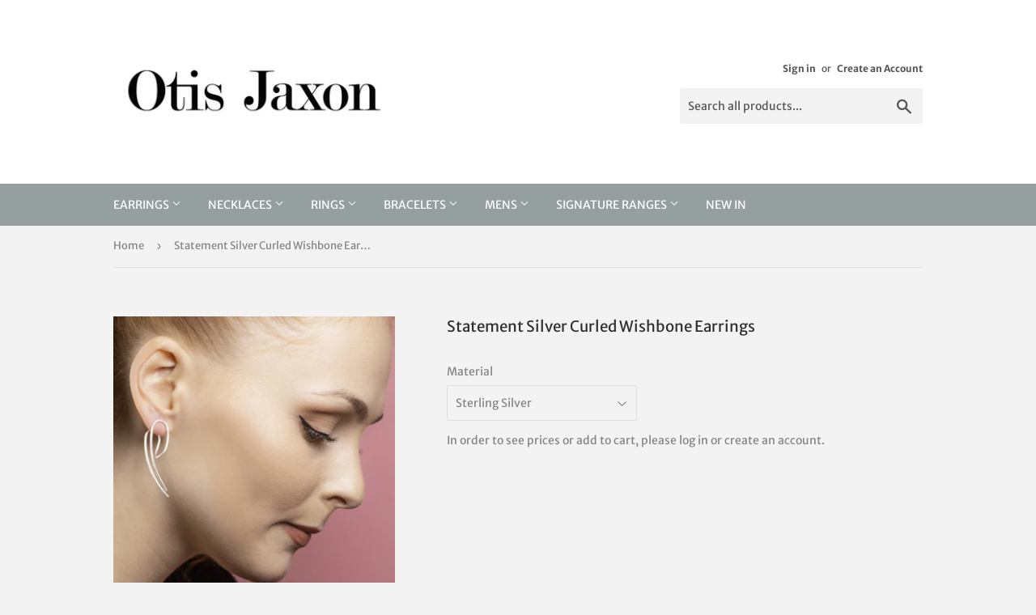

--- FILE ---
content_type: text/html; charset=utf-8
request_url: https://otisjaxontrade.com/products/statement-silver-curled-wishbone-earrings
body_size: 14850
content:
<!doctype html>
<!--[if lt IE 7]><html class="no-js lt-ie9 lt-ie8 lt-ie7" lang="en"> <![endif]-->
<!--[if IE 7]><html class="no-js lt-ie9 lt-ie8" lang="en"> <![endif]-->
<!--[if IE 8]><html class="no-js lt-ie9" lang="en"> <![endif]-->
<!--[if IE 9 ]><html class="ie9 no-js"> <![endif]-->
<!--[if (gt IE 9)|!(IE)]><!--> <html class="no-touch no-js"> <!--<![endif]-->
<head>
  <script>(function(H){H.className=H.className.replace(/\bno-js\b/,'js')})(document.documentElement)</script>
  <!-- Basic page needs ================================================== -->
  <meta charset="utf-8">
  <meta http-equiv="X-UA-Compatible" content="IE=edge,chrome=1">

  

  <!-- Title and description ================================================== -->
  <title>
  Statement Silver Curled Wishbone Earrings &ndash; Otis Jaxon Trade 
  </title>

  
    <meta name="description" content="Ingenious earrings with a literal twist, these sterling silver overlapping spiked studs hug the earlobe as they wind around the ear! To insert these earrings, simply thread the longest ear wire through your piercing until the overlapping design sits flush against the lobe! made from: Made from Sterling Silver and 18k Y">
  

  <!-- Product meta ================================================== -->
  <!-- /snippets/social-meta-tags.liquid -->




<meta property="og:site_name" content="Otis Jaxon Trade ">
<meta property="og:url" content="https://otisjaxontrade.com/products/statement-silver-curled-wishbone-earrings">
<meta property="og:title" content="Statement Silver Curled Wishbone Earrings">
<meta property="og:type" content="product">
<meta property="og:description" content="Ingenious earrings with a literal twist, these sterling silver overlapping spiked studs hug the earlobe as they wind around the ear! To insert these earrings, simply thread the longest ear wire through your piercing until the overlapping design sits flush against the lobe! made from: Made from Sterling Silver and 18k Y">

  <meta property="og:price:amount" content="20.75">
  <meta property="og:price:currency" content="GBP">

<meta property="og:image" content="http://otisjaxontrade.com/cdn/shop/products/original_statement-silver-curled-wishbone-earrings_1200x1200.jpg?v=1567599307"><meta property="og:image" content="http://otisjaxontrade.com/cdn/shop/products/original_statement-silver-curled-wishbone-earrings_1_1200x1200.jpg?v=1567599308"><meta property="og:image" content="http://otisjaxontrade.com/cdn/shop/products/original_statement-silver-curled-wishbone-earrings_2_1200x1200.jpg?v=1567599309">
<meta property="og:image:secure_url" content="https://otisjaxontrade.com/cdn/shop/products/original_statement-silver-curled-wishbone-earrings_1200x1200.jpg?v=1567599307"><meta property="og:image:secure_url" content="https://otisjaxontrade.com/cdn/shop/products/original_statement-silver-curled-wishbone-earrings_1_1200x1200.jpg?v=1567599308"><meta property="og:image:secure_url" content="https://otisjaxontrade.com/cdn/shop/products/original_statement-silver-curled-wishbone-earrings_2_1200x1200.jpg?v=1567599309">


<meta name="twitter:card" content="summary_large_image">
<meta name="twitter:title" content="Statement Silver Curled Wishbone Earrings">
<meta name="twitter:description" content="Ingenious earrings with a literal twist, these sterling silver overlapping spiked studs hug the earlobe as they wind around the ear! To insert these earrings, simply thread the longest ear wire through your piercing until the overlapping design sits flush against the lobe! made from: Made from Sterling Silver and 18k Y">


  <!-- Helpers ================================================== -->
  <link rel="canonical" href="https://otisjaxontrade.com/products/statement-silver-curled-wishbone-earrings">
  <meta name="viewport" content="width=device-width,initial-scale=1">

  <!-- CSS ================================================== -->
  <link href="//otisjaxontrade.com/cdn/shop/t/2/assets/theme.scss.css?v=60746165129028417131765188073" rel="stylesheet" type="text/css" media="all" />

  <!-- Header hook for plugins ================================================== -->
  <script>window.performance && window.performance.mark && window.performance.mark('shopify.content_for_header.start');</script><meta id="shopify-digital-wallet" name="shopify-digital-wallet" content="/1312424008/digital_wallets/dialog">
<link rel="alternate" type="application/json+oembed" href="https://otisjaxontrade.com/products/statement-silver-curled-wishbone-earrings.oembed">
<script async="async" src="/checkouts/internal/preloads.js?locale=en-GB"></script>
<script id="shopify-features" type="application/json">{"accessToken":"d77536f5b78decc7b38b9f1577b531e2","betas":["rich-media-storefront-analytics"],"domain":"otisjaxontrade.com","predictiveSearch":true,"shopId":1312424008,"locale":"en"}</script>
<script>var Shopify = Shopify || {};
Shopify.shop = "otis-jaxon-jewellery-trade.myshopify.com";
Shopify.locale = "en";
Shopify.currency = {"active":"GBP","rate":"1.0"};
Shopify.country = "GB";
Shopify.theme = {"name":"Supply","id":32522993736,"schema_name":"Supply","schema_version":"6.0.1","theme_store_id":679,"role":"main"};
Shopify.theme.handle = "null";
Shopify.theme.style = {"id":null,"handle":null};
Shopify.cdnHost = "otisjaxontrade.com/cdn";
Shopify.routes = Shopify.routes || {};
Shopify.routes.root = "/";</script>
<script type="module">!function(o){(o.Shopify=o.Shopify||{}).modules=!0}(window);</script>
<script>!function(o){function n(){var o=[];function n(){o.push(Array.prototype.slice.apply(arguments))}return n.q=o,n}var t=o.Shopify=o.Shopify||{};t.loadFeatures=n(),t.autoloadFeatures=n()}(window);</script>
<script id="shop-js-analytics" type="application/json">{"pageType":"product"}</script>
<script defer="defer" async type="module" src="//otisjaxontrade.com/cdn/shopifycloud/shop-js/modules/v2/client.init-shop-cart-sync_BApSsMSl.en.esm.js"></script>
<script defer="defer" async type="module" src="//otisjaxontrade.com/cdn/shopifycloud/shop-js/modules/v2/chunk.common_CBoos6YZ.esm.js"></script>
<script type="module">
  await import("//otisjaxontrade.com/cdn/shopifycloud/shop-js/modules/v2/client.init-shop-cart-sync_BApSsMSl.en.esm.js");
await import("//otisjaxontrade.com/cdn/shopifycloud/shop-js/modules/v2/chunk.common_CBoos6YZ.esm.js");

  window.Shopify.SignInWithShop?.initShopCartSync?.({"fedCMEnabled":true,"windoidEnabled":true});

</script>
<script id="__st">var __st={"a":1312424008,"offset":0,"reqid":"1af035b3-7a94-4127-af35-f0ec59658851-1768909107","pageurl":"otisjaxontrade.com\/products\/statement-silver-curled-wishbone-earrings","u":"490bbf52c45b","p":"product","rtyp":"product","rid":4035265921096};</script>
<script>window.ShopifyPaypalV4VisibilityTracking = true;</script>
<script id="captcha-bootstrap">!function(){'use strict';const t='contact',e='account',n='new_comment',o=[[t,t],['blogs',n],['comments',n],[t,'customer']],c=[[e,'customer_login'],[e,'guest_login'],[e,'recover_customer_password'],[e,'create_customer']],r=t=>t.map((([t,e])=>`form[action*='/${t}']:not([data-nocaptcha='true']) input[name='form_type'][value='${e}']`)).join(','),a=t=>()=>t?[...document.querySelectorAll(t)].map((t=>t.form)):[];function s(){const t=[...o],e=r(t);return a(e)}const i='password',u='form_key',d=['recaptcha-v3-token','g-recaptcha-response','h-captcha-response',i],f=()=>{try{return window.sessionStorage}catch{return}},m='__shopify_v',_=t=>t.elements[u];function p(t,e,n=!1){try{const o=window.sessionStorage,c=JSON.parse(o.getItem(e)),{data:r}=function(t){const{data:e,action:n}=t;return t[m]||n?{data:e,action:n}:{data:t,action:n}}(c);for(const[e,n]of Object.entries(r))t.elements[e]&&(t.elements[e].value=n);n&&o.removeItem(e)}catch(o){console.error('form repopulation failed',{error:o})}}const l='form_type',E='cptcha';function T(t){t.dataset[E]=!0}const w=window,h=w.document,L='Shopify',v='ce_forms',y='captcha';let A=!1;((t,e)=>{const n=(g='f06e6c50-85a8-45c8-87d0-21a2b65856fe',I='https://cdn.shopify.com/shopifycloud/storefront-forms-hcaptcha/ce_storefront_forms_captcha_hcaptcha.v1.5.2.iife.js',D={infoText:'Protected by hCaptcha',privacyText:'Privacy',termsText:'Terms'},(t,e,n)=>{const o=w[L][v],c=o.bindForm;if(c)return c(t,g,e,D).then(n);var r;o.q.push([[t,g,e,D],n]),r=I,A||(h.body.append(Object.assign(h.createElement('script'),{id:'captcha-provider',async:!0,src:r})),A=!0)});var g,I,D;w[L]=w[L]||{},w[L][v]=w[L][v]||{},w[L][v].q=[],w[L][y]=w[L][y]||{},w[L][y].protect=function(t,e){n(t,void 0,e),T(t)},Object.freeze(w[L][y]),function(t,e,n,w,h,L){const[v,y,A,g]=function(t,e,n){const i=e?o:[],u=t?c:[],d=[...i,...u],f=r(d),m=r(i),_=r(d.filter((([t,e])=>n.includes(e))));return[a(f),a(m),a(_),s()]}(w,h,L),I=t=>{const e=t.target;return e instanceof HTMLFormElement?e:e&&e.form},D=t=>v().includes(t);t.addEventListener('submit',(t=>{const e=I(t);if(!e)return;const n=D(e)&&!e.dataset.hcaptchaBound&&!e.dataset.recaptchaBound,o=_(e),c=g().includes(e)&&(!o||!o.value);(n||c)&&t.preventDefault(),c&&!n&&(function(t){try{if(!f())return;!function(t){const e=f();if(!e)return;const n=_(t);if(!n)return;const o=n.value;o&&e.removeItem(o)}(t);const e=Array.from(Array(32),(()=>Math.random().toString(36)[2])).join('');!function(t,e){_(t)||t.append(Object.assign(document.createElement('input'),{type:'hidden',name:u})),t.elements[u].value=e}(t,e),function(t,e){const n=f();if(!n)return;const o=[...t.querySelectorAll(`input[type='${i}']`)].map((({name:t})=>t)),c=[...d,...o],r={};for(const[a,s]of new FormData(t).entries())c.includes(a)||(r[a]=s);n.setItem(e,JSON.stringify({[m]:1,action:t.action,data:r}))}(t,e)}catch(e){console.error('failed to persist form',e)}}(e),e.submit())}));const S=(t,e)=>{t&&!t.dataset[E]&&(n(t,e.some((e=>e===t))),T(t))};for(const o of['focusin','change'])t.addEventListener(o,(t=>{const e=I(t);D(e)&&S(e,y())}));const B=e.get('form_key'),M=e.get(l),P=B&&M;t.addEventListener('DOMContentLoaded',(()=>{const t=y();if(P)for(const e of t)e.elements[l].value===M&&p(e,B);[...new Set([...A(),...v().filter((t=>'true'===t.dataset.shopifyCaptcha))])].forEach((e=>S(e,t)))}))}(h,new URLSearchParams(w.location.search),n,t,e,['guest_login'])})(!0,!0)}();</script>
<script integrity="sha256-4kQ18oKyAcykRKYeNunJcIwy7WH5gtpwJnB7kiuLZ1E=" data-source-attribution="shopify.loadfeatures" defer="defer" src="//otisjaxontrade.com/cdn/shopifycloud/storefront/assets/storefront/load_feature-a0a9edcb.js" crossorigin="anonymous"></script>
<script data-source-attribution="shopify.dynamic_checkout.dynamic.init">var Shopify=Shopify||{};Shopify.PaymentButton=Shopify.PaymentButton||{isStorefrontPortableWallets:!0,init:function(){window.Shopify.PaymentButton.init=function(){};var t=document.createElement("script");t.src="https://otisjaxontrade.com/cdn/shopifycloud/portable-wallets/latest/portable-wallets.en.js",t.type="module",document.head.appendChild(t)}};
</script>
<script data-source-attribution="shopify.dynamic_checkout.buyer_consent">
  function portableWalletsHideBuyerConsent(e){var t=document.getElementById("shopify-buyer-consent"),n=document.getElementById("shopify-subscription-policy-button");t&&n&&(t.classList.add("hidden"),t.setAttribute("aria-hidden","true"),n.removeEventListener("click",e))}function portableWalletsShowBuyerConsent(e){var t=document.getElementById("shopify-buyer-consent"),n=document.getElementById("shopify-subscription-policy-button");t&&n&&(t.classList.remove("hidden"),t.removeAttribute("aria-hidden"),n.addEventListener("click",e))}window.Shopify?.PaymentButton&&(window.Shopify.PaymentButton.hideBuyerConsent=portableWalletsHideBuyerConsent,window.Shopify.PaymentButton.showBuyerConsent=portableWalletsShowBuyerConsent);
</script>
<script data-source-attribution="shopify.dynamic_checkout.cart.bootstrap">document.addEventListener("DOMContentLoaded",(function(){function t(){return document.querySelector("shopify-accelerated-checkout-cart, shopify-accelerated-checkout")}if(t())Shopify.PaymentButton.init();else{new MutationObserver((function(e,n){t()&&(Shopify.PaymentButton.init(),n.disconnect())})).observe(document.body,{childList:!0,subtree:!0})}}));
</script>

<script>window.performance && window.performance.mark && window.performance.mark('shopify.content_for_header.end');</script>

  

<!--[if lt IE 9]>
<script src="//cdnjs.cloudflare.com/ajax/libs/html5shiv/3.7.2/html5shiv.min.js" type="text/javascript"></script>
<![endif]-->
<!--[if (lte IE 9) ]><script src="//otisjaxontrade.com/cdn/shop/t/2/assets/match-media.min.js?v=134" type="text/javascript"></script><![endif]-->


  
  

  <script src="//otisjaxontrade.com/cdn/shop/t/2/assets/jquery-2.2.3.min.js?v=58211863146907186831532530097" type="text/javascript"></script>

  <!--[if (gt IE 9)|!(IE)]><!--><script src="//otisjaxontrade.com/cdn/shop/t/2/assets/lazysizes.min.js?v=8147953233334221341532530097" async="async"></script><!--<![endif]-->
  <!--[if lte IE 9]><script src="//otisjaxontrade.com/cdn/shop/t/2/assets/lazysizes.min.js?v=8147953233334221341532530097"></script><![endif]-->

  <!--[if (gt IE 9)|!(IE)]><!--><script src="//otisjaxontrade.com/cdn/shop/t/2/assets/vendor.js?v=139556961657742901381532530098" defer="defer"></script><!--<![endif]-->
  <!--[if lte IE 9]><script src="//otisjaxontrade.com/cdn/shop/t/2/assets/vendor.js?v=139556961657742901381532530098"></script><![endif]-->

  <!--[if (gt IE 9)|!(IE)]><!--><script src="//otisjaxontrade.com/cdn/shop/t/2/assets/theme.js?v=44978732929227116001532530103" defer="defer"></script><!--<![endif]-->
  <!--[if lte IE 9]><script src="//otisjaxontrade.com/cdn/shop/t/2/assets/theme.js?v=44978732929227116001532530103"></script><![endif]-->


<link href="https://monorail-edge.shopifysvc.com" rel="dns-prefetch">
<script>(function(){if ("sendBeacon" in navigator && "performance" in window) {try {var session_token_from_headers = performance.getEntriesByType('navigation')[0].serverTiming.find(x => x.name == '_s').description;} catch {var session_token_from_headers = undefined;}var session_cookie_matches = document.cookie.match(/_shopify_s=([^;]*)/);var session_token_from_cookie = session_cookie_matches && session_cookie_matches.length === 2 ? session_cookie_matches[1] : "";var session_token = session_token_from_headers || session_token_from_cookie || "";function handle_abandonment_event(e) {var entries = performance.getEntries().filter(function(entry) {return /monorail-edge.shopifysvc.com/.test(entry.name);});if (!window.abandonment_tracked && entries.length === 0) {window.abandonment_tracked = true;var currentMs = Date.now();var navigation_start = performance.timing.navigationStart;var payload = {shop_id: 1312424008,url: window.location.href,navigation_start,duration: currentMs - navigation_start,session_token,page_type: "product"};window.navigator.sendBeacon("https://monorail-edge.shopifysvc.com/v1/produce", JSON.stringify({schema_id: "online_store_buyer_site_abandonment/1.1",payload: payload,metadata: {event_created_at_ms: currentMs,event_sent_at_ms: currentMs}}));}}window.addEventListener('pagehide', handle_abandonment_event);}}());</script>
<script id="web-pixels-manager-setup">(function e(e,d,r,n,o){if(void 0===o&&(o={}),!Boolean(null===(a=null===(i=window.Shopify)||void 0===i?void 0:i.analytics)||void 0===a?void 0:a.replayQueue)){var i,a;window.Shopify=window.Shopify||{};var t=window.Shopify;t.analytics=t.analytics||{};var s=t.analytics;s.replayQueue=[],s.publish=function(e,d,r){return s.replayQueue.push([e,d,r]),!0};try{self.performance.mark("wpm:start")}catch(e){}var l=function(){var e={modern:/Edge?\/(1{2}[4-9]|1[2-9]\d|[2-9]\d{2}|\d{4,})\.\d+(\.\d+|)|Firefox\/(1{2}[4-9]|1[2-9]\d|[2-9]\d{2}|\d{4,})\.\d+(\.\d+|)|Chrom(ium|e)\/(9{2}|\d{3,})\.\d+(\.\d+|)|(Maci|X1{2}).+ Version\/(15\.\d+|(1[6-9]|[2-9]\d|\d{3,})\.\d+)([,.]\d+|)( \(\w+\)|)( Mobile\/\w+|) Safari\/|Chrome.+OPR\/(9{2}|\d{3,})\.\d+\.\d+|(CPU[ +]OS|iPhone[ +]OS|CPU[ +]iPhone|CPU IPhone OS|CPU iPad OS)[ +]+(15[._]\d+|(1[6-9]|[2-9]\d|\d{3,})[._]\d+)([._]\d+|)|Android:?[ /-](13[3-9]|1[4-9]\d|[2-9]\d{2}|\d{4,})(\.\d+|)(\.\d+|)|Android.+Firefox\/(13[5-9]|1[4-9]\d|[2-9]\d{2}|\d{4,})\.\d+(\.\d+|)|Android.+Chrom(ium|e)\/(13[3-9]|1[4-9]\d|[2-9]\d{2}|\d{4,})\.\d+(\.\d+|)|SamsungBrowser\/([2-9]\d|\d{3,})\.\d+/,legacy:/Edge?\/(1[6-9]|[2-9]\d|\d{3,})\.\d+(\.\d+|)|Firefox\/(5[4-9]|[6-9]\d|\d{3,})\.\d+(\.\d+|)|Chrom(ium|e)\/(5[1-9]|[6-9]\d|\d{3,})\.\d+(\.\d+|)([\d.]+$|.*Safari\/(?![\d.]+ Edge\/[\d.]+$))|(Maci|X1{2}).+ Version\/(10\.\d+|(1[1-9]|[2-9]\d|\d{3,})\.\d+)([,.]\d+|)( \(\w+\)|)( Mobile\/\w+|) Safari\/|Chrome.+OPR\/(3[89]|[4-9]\d|\d{3,})\.\d+\.\d+|(CPU[ +]OS|iPhone[ +]OS|CPU[ +]iPhone|CPU IPhone OS|CPU iPad OS)[ +]+(10[._]\d+|(1[1-9]|[2-9]\d|\d{3,})[._]\d+)([._]\d+|)|Android:?[ /-](13[3-9]|1[4-9]\d|[2-9]\d{2}|\d{4,})(\.\d+|)(\.\d+|)|Mobile Safari.+OPR\/([89]\d|\d{3,})\.\d+\.\d+|Android.+Firefox\/(13[5-9]|1[4-9]\d|[2-9]\d{2}|\d{4,})\.\d+(\.\d+|)|Android.+Chrom(ium|e)\/(13[3-9]|1[4-9]\d|[2-9]\d{2}|\d{4,})\.\d+(\.\d+|)|Android.+(UC? ?Browser|UCWEB|U3)[ /]?(15\.([5-9]|\d{2,})|(1[6-9]|[2-9]\d|\d{3,})\.\d+)\.\d+|SamsungBrowser\/(5\.\d+|([6-9]|\d{2,})\.\d+)|Android.+MQ{2}Browser\/(14(\.(9|\d{2,})|)|(1[5-9]|[2-9]\d|\d{3,})(\.\d+|))(\.\d+|)|K[Aa][Ii]OS\/(3\.\d+|([4-9]|\d{2,})\.\d+)(\.\d+|)/},d=e.modern,r=e.legacy,n=navigator.userAgent;return n.match(d)?"modern":n.match(r)?"legacy":"unknown"}(),u="modern"===l?"modern":"legacy",c=(null!=n?n:{modern:"",legacy:""})[u],f=function(e){return[e.baseUrl,"/wpm","/b",e.hashVersion,"modern"===e.buildTarget?"m":"l",".js"].join("")}({baseUrl:d,hashVersion:r,buildTarget:u}),m=function(e){var d=e.version,r=e.bundleTarget,n=e.surface,o=e.pageUrl,i=e.monorailEndpoint;return{emit:function(e){var a=e.status,t=e.errorMsg,s=(new Date).getTime(),l=JSON.stringify({metadata:{event_sent_at_ms:s},events:[{schema_id:"web_pixels_manager_load/3.1",payload:{version:d,bundle_target:r,page_url:o,status:a,surface:n,error_msg:t},metadata:{event_created_at_ms:s}}]});if(!i)return console&&console.warn&&console.warn("[Web Pixels Manager] No Monorail endpoint provided, skipping logging."),!1;try{return self.navigator.sendBeacon.bind(self.navigator)(i,l)}catch(e){}var u=new XMLHttpRequest;try{return u.open("POST",i,!0),u.setRequestHeader("Content-Type","text/plain"),u.send(l),!0}catch(e){return console&&console.warn&&console.warn("[Web Pixels Manager] Got an unhandled error while logging to Monorail."),!1}}}}({version:r,bundleTarget:l,surface:e.surface,pageUrl:self.location.href,monorailEndpoint:e.monorailEndpoint});try{o.browserTarget=l,function(e){var d=e.src,r=e.async,n=void 0===r||r,o=e.onload,i=e.onerror,a=e.sri,t=e.scriptDataAttributes,s=void 0===t?{}:t,l=document.createElement("script"),u=document.querySelector("head"),c=document.querySelector("body");if(l.async=n,l.src=d,a&&(l.integrity=a,l.crossOrigin="anonymous"),s)for(var f in s)if(Object.prototype.hasOwnProperty.call(s,f))try{l.dataset[f]=s[f]}catch(e){}if(o&&l.addEventListener("load",o),i&&l.addEventListener("error",i),u)u.appendChild(l);else{if(!c)throw new Error("Did not find a head or body element to append the script");c.appendChild(l)}}({src:f,async:!0,onload:function(){if(!function(){var e,d;return Boolean(null===(d=null===(e=window.Shopify)||void 0===e?void 0:e.analytics)||void 0===d?void 0:d.initialized)}()){var d=window.webPixelsManager.init(e)||void 0;if(d){var r=window.Shopify.analytics;r.replayQueue.forEach((function(e){var r=e[0],n=e[1],o=e[2];d.publishCustomEvent(r,n,o)})),r.replayQueue=[],r.publish=d.publishCustomEvent,r.visitor=d.visitor,r.initialized=!0}}},onerror:function(){return m.emit({status:"failed",errorMsg:"".concat(f," has failed to load")})},sri:function(e){var d=/^sha384-[A-Za-z0-9+/=]+$/;return"string"==typeof e&&d.test(e)}(c)?c:"",scriptDataAttributes:o}),m.emit({status:"loading"})}catch(e){m.emit({status:"failed",errorMsg:(null==e?void 0:e.message)||"Unknown error"})}}})({shopId: 1312424008,storefrontBaseUrl: "https://otisjaxontrade.com",extensionsBaseUrl: "https://extensions.shopifycdn.com/cdn/shopifycloud/web-pixels-manager",monorailEndpoint: "https://monorail-edge.shopifysvc.com/unstable/produce_batch",surface: "storefront-renderer",enabledBetaFlags: ["2dca8a86"],webPixelsConfigList: [{"id":"shopify-app-pixel","configuration":"{}","eventPayloadVersion":"v1","runtimeContext":"STRICT","scriptVersion":"0450","apiClientId":"shopify-pixel","type":"APP","privacyPurposes":["ANALYTICS","MARKETING"]},{"id":"shopify-custom-pixel","eventPayloadVersion":"v1","runtimeContext":"LAX","scriptVersion":"0450","apiClientId":"shopify-pixel","type":"CUSTOM","privacyPurposes":["ANALYTICS","MARKETING"]}],isMerchantRequest: false,initData: {"shop":{"name":"Otis Jaxon Trade ","paymentSettings":{"currencyCode":"GBP"},"myshopifyDomain":"otis-jaxon-jewellery-trade.myshopify.com","countryCode":"GB","storefrontUrl":"https:\/\/otisjaxontrade.com"},"customer":null,"cart":null,"checkout":null,"productVariants":[{"price":{"amount":20.75,"currencyCode":"GBP"},"product":{"title":"Statement Silver Curled Wishbone Earrings","vendor":"Otis Jaxon Trade","id":"4035265921096","untranslatedTitle":"Statement Silver Curled Wishbone Earrings","url":"\/products\/statement-silver-curled-wishbone-earrings","type":"Earrings"},"id":"40016663904412","image":{"src":"\/\/otisjaxontrade.com\/cdn\/shop\/products\/original_statement-silver-curled-wishbone-earrings.jpg?v=1567599307"},"sku":"EP DBL SIDED LG #11","title":"Sterling Silver","untranslatedTitle":"Sterling Silver"},{"price":{"amount":26.75,"currencyCode":"GBP"},"product":{"title":"Statement Silver Curled Wishbone Earrings","vendor":"Otis Jaxon Trade","id":"4035265921096","untranslatedTitle":"Statement Silver Curled Wishbone Earrings","url":"\/products\/statement-silver-curled-wishbone-earrings","type":"Earrings"},"id":"40016663937180","image":{"src":"\/\/otisjaxontrade.com\/cdn\/shop\/products\/original_statement-silver-curled-wishbone-earrings.jpg?v=1567599307"},"sku":"GEP DBL SIDED LG #11","title":"18K Yellow Gold","untranslatedTitle":"18K Yellow Gold"},{"price":{"amount":26.75,"currencyCode":"GBP"},"product":{"title":"Statement Silver Curled Wishbone Earrings","vendor":"Otis Jaxon Trade","id":"4035265921096","untranslatedTitle":"Statement Silver Curled Wishbone Earrings","url":"\/products\/statement-silver-curled-wishbone-earrings","type":"Earrings"},"id":"40016663969948","image":{"src":"\/\/otisjaxontrade.com\/cdn\/shop\/products\/original_statement-silver-curled-wishbone-earrings.jpg?v=1567599307"},"sku":"REP DBL SIDED LG #11","title":"Rose Gold","untranslatedTitle":"Rose Gold"}],"purchasingCompany":null},},"https://otisjaxontrade.com/cdn","fcfee988w5aeb613cpc8e4bc33m6693e112",{"modern":"","legacy":""},{"shopId":"1312424008","storefrontBaseUrl":"https:\/\/otisjaxontrade.com","extensionBaseUrl":"https:\/\/extensions.shopifycdn.com\/cdn\/shopifycloud\/web-pixels-manager","surface":"storefront-renderer","enabledBetaFlags":"[\"2dca8a86\"]","isMerchantRequest":"false","hashVersion":"fcfee988w5aeb613cpc8e4bc33m6693e112","publish":"custom","events":"[[\"page_viewed\",{}],[\"product_viewed\",{\"productVariant\":{\"price\":{\"amount\":20.75,\"currencyCode\":\"GBP\"},\"product\":{\"title\":\"Statement Silver Curled Wishbone Earrings\",\"vendor\":\"Otis Jaxon Trade\",\"id\":\"4035265921096\",\"untranslatedTitle\":\"Statement Silver Curled Wishbone Earrings\",\"url\":\"\/products\/statement-silver-curled-wishbone-earrings\",\"type\":\"Earrings\"},\"id\":\"40016663904412\",\"image\":{\"src\":\"\/\/otisjaxontrade.com\/cdn\/shop\/products\/original_statement-silver-curled-wishbone-earrings.jpg?v=1567599307\"},\"sku\":\"EP DBL SIDED LG #11\",\"title\":\"Sterling Silver\",\"untranslatedTitle\":\"Sterling Silver\"}}]]"});</script><script>
  window.ShopifyAnalytics = window.ShopifyAnalytics || {};
  window.ShopifyAnalytics.meta = window.ShopifyAnalytics.meta || {};
  window.ShopifyAnalytics.meta.currency = 'GBP';
  var meta = {"product":{"id":4035265921096,"gid":"gid:\/\/shopify\/Product\/4035265921096","vendor":"Otis Jaxon Trade","type":"Earrings","handle":"statement-silver-curled-wishbone-earrings","variants":[{"id":40016663904412,"price":2075,"name":"Statement Silver Curled Wishbone Earrings - Sterling Silver","public_title":"Sterling Silver","sku":"EP DBL SIDED LG #11"},{"id":40016663937180,"price":2675,"name":"Statement Silver Curled Wishbone Earrings - 18K Yellow Gold","public_title":"18K Yellow Gold","sku":"GEP DBL SIDED LG #11"},{"id":40016663969948,"price":2675,"name":"Statement Silver Curled Wishbone Earrings - Rose Gold","public_title":"Rose Gold","sku":"REP DBL SIDED LG #11"}],"remote":false},"page":{"pageType":"product","resourceType":"product","resourceId":4035265921096,"requestId":"1af035b3-7a94-4127-af35-f0ec59658851-1768909107"}};
  for (var attr in meta) {
    window.ShopifyAnalytics.meta[attr] = meta[attr];
  }
</script>
<script class="analytics">
  (function () {
    var customDocumentWrite = function(content) {
      var jquery = null;

      if (window.jQuery) {
        jquery = window.jQuery;
      } else if (window.Checkout && window.Checkout.$) {
        jquery = window.Checkout.$;
      }

      if (jquery) {
        jquery('body').append(content);
      }
    };

    var hasLoggedConversion = function(token) {
      if (token) {
        return document.cookie.indexOf('loggedConversion=' + token) !== -1;
      }
      return false;
    }

    var setCookieIfConversion = function(token) {
      if (token) {
        var twoMonthsFromNow = new Date(Date.now());
        twoMonthsFromNow.setMonth(twoMonthsFromNow.getMonth() + 2);

        document.cookie = 'loggedConversion=' + token + '; expires=' + twoMonthsFromNow;
      }
    }

    var trekkie = window.ShopifyAnalytics.lib = window.trekkie = window.trekkie || [];
    if (trekkie.integrations) {
      return;
    }
    trekkie.methods = [
      'identify',
      'page',
      'ready',
      'track',
      'trackForm',
      'trackLink'
    ];
    trekkie.factory = function(method) {
      return function() {
        var args = Array.prototype.slice.call(arguments);
        args.unshift(method);
        trekkie.push(args);
        return trekkie;
      };
    };
    for (var i = 0; i < trekkie.methods.length; i++) {
      var key = trekkie.methods[i];
      trekkie[key] = trekkie.factory(key);
    }
    trekkie.load = function(config) {
      trekkie.config = config || {};
      trekkie.config.initialDocumentCookie = document.cookie;
      var first = document.getElementsByTagName('script')[0];
      var script = document.createElement('script');
      script.type = 'text/javascript';
      script.onerror = function(e) {
        var scriptFallback = document.createElement('script');
        scriptFallback.type = 'text/javascript';
        scriptFallback.onerror = function(error) {
                var Monorail = {
      produce: function produce(monorailDomain, schemaId, payload) {
        var currentMs = new Date().getTime();
        var event = {
          schema_id: schemaId,
          payload: payload,
          metadata: {
            event_created_at_ms: currentMs,
            event_sent_at_ms: currentMs
          }
        };
        return Monorail.sendRequest("https://" + monorailDomain + "/v1/produce", JSON.stringify(event));
      },
      sendRequest: function sendRequest(endpointUrl, payload) {
        // Try the sendBeacon API
        if (window && window.navigator && typeof window.navigator.sendBeacon === 'function' && typeof window.Blob === 'function' && !Monorail.isIos12()) {
          var blobData = new window.Blob([payload], {
            type: 'text/plain'
          });

          if (window.navigator.sendBeacon(endpointUrl, blobData)) {
            return true;
          } // sendBeacon was not successful

        } // XHR beacon

        var xhr = new XMLHttpRequest();

        try {
          xhr.open('POST', endpointUrl);
          xhr.setRequestHeader('Content-Type', 'text/plain');
          xhr.send(payload);
        } catch (e) {
          console.log(e);
        }

        return false;
      },
      isIos12: function isIos12() {
        return window.navigator.userAgent.lastIndexOf('iPhone; CPU iPhone OS 12_') !== -1 || window.navigator.userAgent.lastIndexOf('iPad; CPU OS 12_') !== -1;
      }
    };
    Monorail.produce('monorail-edge.shopifysvc.com',
      'trekkie_storefront_load_errors/1.1',
      {shop_id: 1312424008,
      theme_id: 32522993736,
      app_name: "storefront",
      context_url: window.location.href,
      source_url: "//otisjaxontrade.com/cdn/s/trekkie.storefront.cd680fe47e6c39ca5d5df5f0a32d569bc48c0f27.min.js"});

        };
        scriptFallback.async = true;
        scriptFallback.src = '//otisjaxontrade.com/cdn/s/trekkie.storefront.cd680fe47e6c39ca5d5df5f0a32d569bc48c0f27.min.js';
        first.parentNode.insertBefore(scriptFallback, first);
      };
      script.async = true;
      script.src = '//otisjaxontrade.com/cdn/s/trekkie.storefront.cd680fe47e6c39ca5d5df5f0a32d569bc48c0f27.min.js';
      first.parentNode.insertBefore(script, first);
    };
    trekkie.load(
      {"Trekkie":{"appName":"storefront","development":false,"defaultAttributes":{"shopId":1312424008,"isMerchantRequest":null,"themeId":32522993736,"themeCityHash":"8995962436367712022","contentLanguage":"en","currency":"GBP","eventMetadataId":"0d18fb54-77ce-4e4d-b407-adc5c4b944a4"},"isServerSideCookieWritingEnabled":true,"monorailRegion":"shop_domain","enabledBetaFlags":["65f19447"]},"Session Attribution":{},"S2S":{"facebookCapiEnabled":false,"source":"trekkie-storefront-renderer","apiClientId":580111}}
    );

    var loaded = false;
    trekkie.ready(function() {
      if (loaded) return;
      loaded = true;

      window.ShopifyAnalytics.lib = window.trekkie;

      var originalDocumentWrite = document.write;
      document.write = customDocumentWrite;
      try { window.ShopifyAnalytics.merchantGoogleAnalytics.call(this); } catch(error) {};
      document.write = originalDocumentWrite;

      window.ShopifyAnalytics.lib.page(null,{"pageType":"product","resourceType":"product","resourceId":4035265921096,"requestId":"1af035b3-7a94-4127-af35-f0ec59658851-1768909107","shopifyEmitted":true});

      var match = window.location.pathname.match(/checkouts\/(.+)\/(thank_you|post_purchase)/)
      var token = match? match[1]: undefined;
      if (!hasLoggedConversion(token)) {
        setCookieIfConversion(token);
        window.ShopifyAnalytics.lib.track("Viewed Product",{"currency":"GBP","variantId":40016663904412,"productId":4035265921096,"productGid":"gid:\/\/shopify\/Product\/4035265921096","name":"Statement Silver Curled Wishbone Earrings - Sterling Silver","price":"20.75","sku":"EP DBL SIDED LG #11","brand":"Otis Jaxon Trade","variant":"Sterling Silver","category":"Earrings","nonInteraction":true,"remote":false},undefined,undefined,{"shopifyEmitted":true});
      window.ShopifyAnalytics.lib.track("monorail:\/\/trekkie_storefront_viewed_product\/1.1",{"currency":"GBP","variantId":40016663904412,"productId":4035265921096,"productGid":"gid:\/\/shopify\/Product\/4035265921096","name":"Statement Silver Curled Wishbone Earrings - Sterling Silver","price":"20.75","sku":"EP DBL SIDED LG #11","brand":"Otis Jaxon Trade","variant":"Sterling Silver","category":"Earrings","nonInteraction":true,"remote":false,"referer":"https:\/\/otisjaxontrade.com\/products\/statement-silver-curled-wishbone-earrings"});
      }
    });


        var eventsListenerScript = document.createElement('script');
        eventsListenerScript.async = true;
        eventsListenerScript.src = "//otisjaxontrade.com/cdn/shopifycloud/storefront/assets/shop_events_listener-3da45d37.js";
        document.getElementsByTagName('head')[0].appendChild(eventsListenerScript);

})();</script>
<script
  defer
  src="https://otisjaxontrade.com/cdn/shopifycloud/perf-kit/shopify-perf-kit-3.0.4.min.js"
  data-application="storefront-renderer"
  data-shop-id="1312424008"
  data-render-region="gcp-us-east1"
  data-page-type="product"
  data-theme-instance-id="32522993736"
  data-theme-name="Supply"
  data-theme-version="6.0.1"
  data-monorail-region="shop_domain"
  data-resource-timing-sampling-rate="10"
  data-shs="true"
  data-shs-beacon="true"
  data-shs-export-with-fetch="true"
  data-shs-logs-sample-rate="1"
  data-shs-beacon-endpoint="https://otisjaxontrade.com/api/collect"
></script>
</head>

<body id="statement-silver-curled-wishbone-earrings" class="template-product" >

  <div id="shopify-section-header" class="shopify-section header-section"><header class="site-header" role="banner" data-section-id="header" data-section-type="header-section">
  <div class="wrapper">

    <div class="grid--full">
      <div class="grid-item large--one-half">
        
          <div class="h1 header-logo" itemscope itemtype="http://schema.org/Organization">
        
          
          

          <a href="/" itemprop="url">
            <div class="lazyload__image-wrapper no-js header-logo__image" style="max-width:350px;">
              <div style="padding-top:39.1764705882353%;">
                <img class="lazyload js"
                  data-src="//otisjaxontrade.com/cdn/shop/files/OJ_Logo_Lg_{width}x.jpg?v=1613676258"
                  data-widths="[180, 360, 540, 720, 900, 1080, 1296, 1512, 1728, 2048]"
                  data-aspectratio="2.5525525525525525"
                  data-sizes="auto"
                  alt="Otis Jaxon Trade "
                  style="width:350px;">
              </div>
            </div>
            <noscript>
              
              <img src="//otisjaxontrade.com/cdn/shop/files/OJ_Logo_Lg_350x.jpg?v=1613676258"
                srcset="//otisjaxontrade.com/cdn/shop/files/OJ_Logo_Lg_350x.jpg?v=1613676258 1x, //otisjaxontrade.com/cdn/shop/files/OJ_Logo_Lg_350x@2x.jpg?v=1613676258 2x"
                alt="Otis Jaxon Trade "
                itemprop="logo"
                style="max-width:350px;">
            </noscript>
          </a>
          
        
          </div>
        
      </div>

      <div class="grid-item large--one-half text-center large--text-right">
        
          <div class="site-header--text-links">
            

            
              <span class="site-header--meta-links medium-down--hide">
                
                  <a href="/account/login" id="customer_login_link">Sign in</a>
                  <span class="site-header--spacer">or</span>
                  <a href="/account/register" id="customer_register_link">Create an Account</a>
                
              </span>
            
          </div>

          <br class="medium-down--hide">
        

        <form action="/search" method="get" class="search-bar" role="search">
  <input type="hidden" name="type" value="product">

  <input type="search" name="q" value="" placeholder="Search all products..." aria-label="Search all products...">
  <button type="submit" class="search-bar--submit icon-fallback-text">
    <span class="icon icon-search" aria-hidden="true"></span>
    <span class="fallback-text">Search</span>
  </button>
</form>


        
      </div>
    </div>

  </div>
</header>

<div id="mobileNavBar">
  <div class="display-table-cell">
    <button class="menu-toggle mobileNavBar-link" aria-controls="navBar" aria-expanded="false"><span class="icon icon-hamburger" aria-hidden="true"></span>Menu</button>
  </div>
  <div class="display-table-cell">
    <a href="/cart" class="cart-toggle mobileNavBar-link">
      <span class="icon icon-cart"></span>
      Cart <span class="cart-count hidden-count">0</span>
    </a>
  </div>
</div>

<nav class="nav-bar" id="navBar" role="navigation">
  <div class="wrapper">
    <form action="/search" method="get" class="search-bar" role="search">
  <input type="hidden" name="type" value="product">

  <input type="search" name="q" value="" placeholder="Search all products..." aria-label="Search all products...">
  <button type="submit" class="search-bar--submit icon-fallback-text">
    <span class="icon icon-search" aria-hidden="true"></span>
    <span class="fallback-text">Search</span>
  </button>
</form>

    <ul class="mobile-nav" id="MobileNav">
  
  <li class="large--hide">
    <a href="/">Home</a>
  </li>
  
  
    
      
      <li 
        class="mobile-nav--has-dropdown "
        aria-haspopup="true">
        <a
          href="/collections/wholesale-silver-and-gold-earrings"
          class="mobile-nav--link"
          data-meganav-type="parent"
          aria-controls="MenuParent-1"
          aria-expanded="false"
          >
            EARRINGS
            <span class="icon icon-arrow-down" aria-hidden="true"></span>
        </a>
        <ul
          id="MenuParent-1"
          class="mobile-nav--dropdown "
          data-meganav-dropdown>
          
            
              <li>
                <a
                  href="/collections/wholesale-silver-earrings"
                  class="mobile-nav--link"
                  data-meganav-type="child"
                  >
                    SILVER EARRINGS
                </a>
              </li>
            
          
            
              <li>
                <a
                  href="/collections/gold-earrings"
                  class="mobile-nav--link"
                  data-meganav-type="child"
                  >
                    GOLD EARRINGS
                </a>
              </li>
            
          
            
              <li>
                <a
                  href="/collections/rose-gold-earrings"
                  class="mobile-nav--link"
                  data-meganav-type="child"
                  >
                    ROSE GOLD EARRINGS
                </a>
              </li>
            
          
            
              <li>
                <a
                  href="/collections/sterling-silver-gold-stud-heart-contemporary-earrings"
                  class="mobile-nav--link"
                  data-meganav-type="child"
                  >
                    STUD EARRINGS
                </a>
              </li>
            
          
            
              <li>
                <a
                  href="/collections/hoop-earrings"
                  class="mobile-nav--link"
                  data-meganav-type="child"
                  >
                    HOOP EARRINGS
                </a>
              </li>
            
          
            
              <li>
                <a
                  href="/collections/clip-on-earrings"
                  class="mobile-nav--link"
                  data-meganav-type="child"
                  >
                    CLIP ON EARRINGS
                </a>
              </li>
            
          
            
              <li>
                <a
                  href="/collections/ear-cuffsjackets"
                  class="mobile-nav--link"
                  data-meganav-type="child"
                  >
                    EAR CUFFS + EAR JACKETS
                </a>
              </li>
            
          
            
              <li>
                <a
                  href="/collections/wholesale-threader-earrings"
                  class="mobile-nav--link"
                  data-meganav-type="child"
                  >
                    THREADER EARRINGS
                </a>
              </li>
            
          
        </ul>
      </li>
    
  
    
      
      <li 
        class="mobile-nav--has-dropdown "
        aria-haspopup="true">
        <a
          href="/collections/wholesale-silver-gold-necklace"
          class="mobile-nav--link"
          data-meganav-type="parent"
          aria-controls="MenuParent-2"
          aria-expanded="false"
          >
            NECKLACES
            <span class="icon icon-arrow-down" aria-hidden="true"></span>
        </a>
        <ul
          id="MenuParent-2"
          class="mobile-nav--dropdown "
          data-meganav-dropdown>
          
            
              <li>
                <a
                  href="/collections/silver-necklace"
                  class="mobile-nav--link"
                  data-meganav-type="child"
                  >
                    SILVER NECKLACES
                </a>
              </li>
            
          
            
              <li>
                <a
                  href="/collections/gold-necklace"
                  class="mobile-nav--link"
                  data-meganav-type="child"
                  >
                    GOLD NECKLACES 
                </a>
              </li>
            
          
            
              <li>
                <a
                  href="/collections/rose-gold-necklace"
                  class="mobile-nav--link"
                  data-meganav-type="child"
                  >
                    ROSE GOLD NECKLACES 
                </a>
              </li>
            
          
            
              <li>
                <a
                  href="/collections/silver-pendants"
                  class="mobile-nav--link"
                  data-meganav-type="child"
                  >
                    SILVER PENDANTS 
                </a>
              </li>
            
          
            
              <li>
                <a
                  href="/collections/gold-pendants"
                  class="mobile-nav--link"
                  data-meganav-type="child"
                  >
                    GOLD PENDANTS 
                </a>
              </li>
            
          
            
              <li>
                <a
                  href="/collections/rose-gold-pendant"
                  class="mobile-nav--link"
                  data-meganav-type="child"
                  >
                    ROSE GOLD PENDANTS 
                </a>
              </li>
            
          
            
              <li>
                <a
                  href="/collections/locket-necklace"
                  class="mobile-nav--link"
                  data-meganav-type="child"
                  >
                    LOCKETS
                </a>
              </li>
            
          
            
              <li>
                <a
                  href="/collections/choker-necklaces"
                  class="mobile-nav--link"
                  data-meganav-type="child"
                  >
                    CHOKER NECKLACES 
                </a>
              </li>
            
          
            
              <li>
                <a
                  href="/collections/statement-necklaces"
                  class="mobile-nav--link"
                  data-meganav-type="child"
                  >
                    STATEMENT NECKLACES 
                </a>
              </li>
            
          
        </ul>
      </li>
    
  
    
      
      <li 
        class="mobile-nav--has-dropdown "
        aria-haspopup="true">
        <a
          href="/collections/wholesale-silver-and-gold-rings"
          class="mobile-nav--link"
          data-meganav-type="parent"
          aria-controls="MenuParent-3"
          aria-expanded="false"
          >
            RINGS
            <span class="icon icon-arrow-down" aria-hidden="true"></span>
        </a>
        <ul
          id="MenuParent-3"
          class="mobile-nav--dropdown "
          data-meganav-dropdown>
          
            
              <li>
                <a
                  href="/collections/wholesale-silver-rings"
                  class="mobile-nav--link"
                  data-meganav-type="child"
                  >
                    SILVER RINGS
                </a>
              </li>
            
          
            
              <li>
                <a
                  href="/collections/wholesale-gold-rings"
                  class="mobile-nav--link"
                  data-meganav-type="child"
                  >
                    GOLD RINGS
                </a>
              </li>
            
          
            
              <li>
                <a
                  href="/collections/rose-gold-rings"
                  class="mobile-nav--link"
                  data-meganav-type="child"
                  >
                    ROSE GOLD RINGS
                </a>
              </li>
            
          
        </ul>
      </li>
    
  
    
      
      <li 
        class="mobile-nav--has-dropdown "
        aria-haspopup="true">
        <a
          href="/collections/wholesale-bracelets"
          class="mobile-nav--link"
          data-meganav-type="parent"
          aria-controls="MenuParent-4"
          aria-expanded="false"
          >
            BRACELETS
            <span class="icon icon-arrow-down" aria-hidden="true"></span>
        </a>
        <ul
          id="MenuParent-4"
          class="mobile-nav--dropdown "
          data-meganav-dropdown>
          
            
              <li>
                <a
                  href="/collections/wholesale-silver-bracelets"
                  class="mobile-nav--link"
                  data-meganav-type="child"
                  >
                    SILVER BRACELETS
                </a>
              </li>
            
          
            
              <li>
                <a
                  href="/collections/gold-bracelet"
                  class="mobile-nav--link"
                  data-meganav-type="child"
                  >
                    GOLD BRACELETS 
                </a>
              </li>
            
          
            
              <li>
                <a
                  href="/collections/rose-gold-bracelet"
                  class="mobile-nav--link"
                  data-meganav-type="child"
                  >
                    ROSE GOLD BRACELETS
                </a>
              </li>
            
          
            
              <li>
                <a
                  href="/collections/wholesale-silver-bangle"
                  class="mobile-nav--link"
                  data-meganav-type="child"
                  >
                    SILVER BANGLES
                </a>
              </li>
            
          
            
              <li>
                <a
                  href="/collections/gold-bangles"
                  class="mobile-nav--link"
                  data-meganav-type="child"
                  >
                    GOLD BANGLES
                </a>
              </li>
            
          
            
              <li>
                <a
                  href="/collections/rose-gold-bangles"
                  class="mobile-nav--link"
                  data-meganav-type="child"
                  >
                    ROSE GOLD BANGLES
                </a>
              </li>
            
          
        </ul>
      </li>
    
  
    
      
      <li 
        class="mobile-nav--has-dropdown "
        aria-haspopup="true">
        <a
          href="/collections/mens"
          class="mobile-nav--link"
          data-meganav-type="parent"
          aria-controls="MenuParent-5"
          aria-expanded="false"
          >
            MENS 
            <span class="icon icon-arrow-down" aria-hidden="true"></span>
        </a>
        <ul
          id="MenuParent-5"
          class="mobile-nav--dropdown "
          data-meganav-dropdown>
          
            
              <li>
                <a
                  href="/collections/wholesale-cufflinks"
                  class="mobile-nav--link"
                  data-meganav-type="child"
                  >
                    CUFFLINKS
                </a>
              </li>
            
          
            
              <li>
                <a
                  href="/collections/mens-rings"
                  class="mobile-nav--link"
                  data-meganav-type="child"
                  >
                    MENS RINGS 
                </a>
              </li>
            
          
            
              <li>
                <a
                  href="/collections/mens-bracelets"
                  class="mobile-nav--link"
                  data-meganav-type="child"
                  >
                    MENS BRACELETS
                </a>
              </li>
            
          
        </ul>
      </li>
    
  
    
      
      <li 
        class="mobile-nav--has-dropdown "
        aria-haspopup="true">
        <a
          href="/collections/best-sellers"
          class="mobile-nav--link"
          data-meganav-type="parent"
          aria-controls="MenuParent-6"
          aria-expanded="false"
          >
            SIGNATURE RANGES
            <span class="icon icon-arrow-down" aria-hidden="true"></span>
        </a>
        <ul
          id="MenuParent-6"
          class="mobile-nav--dropdown "
          data-meganav-dropdown>
          
            
              <li>
                <a
                  href="/collections/nest-collection"
                  class="mobile-nav--link"
                  data-meganav-type="child"
                  >
                    NEST
                </a>
              </li>
            
          
            
              <li>
                <a
                  href="/collections/curl-earrings"
                  class="mobile-nav--link"
                  data-meganav-type="child"
                  >
                    CURL EARRINGS
                </a>
              </li>
            
          
            
              <li>
                <a
                  href="/collections/caged-pearl"
                  class="mobile-nav--link"
                  data-meganav-type="child"
                  >
                    CAGE
                </a>
              </li>
            
          
            
              <li>
                <a
                  href="/collections/cast"
                  class="mobile-nav--link"
                  data-meganav-type="child"
                  >
                    CAST HEART 
                </a>
              </li>
            
          
            
              <li>
                <a
                  href="/collections/coil-collection"
                  class="mobile-nav--link"
                  data-meganav-type="child"
                  >
                    COIL
                </a>
              </li>
            
          
            
              <li>
                <a
                  href="/collections/nautical"
                  class="mobile-nav--link"
                  data-meganav-type="child"
                  >
                    NAUTICAL
                </a>
              </li>
            
          
            
              <li>
                <a
                  href="/collections/heart-curve"
                  class="mobile-nav--link"
                  data-meganav-type="child"
                  >
                    HEART CURVE
                </a>
              </li>
            
          
            
              <li>
                <a
                  href="/collections/pablo"
                  class="mobile-nav--link"
                  data-meganav-type="child"
                  >
                    PABLO
                </a>
              </li>
            
          
            
              <li>
                <a
                  href="/collections/spinning-rings-bangles"
                  class="mobile-nav--link"
                  data-meganav-type="child"
                  >
                    SPINNING RINGS &amp; BANGLES
                </a>
              </li>
            
          
            
              <li>
                <a
                  href="/collections/ear-pins"
                  class="mobile-nav--link"
                  data-meganav-type="child"
                  >
                    EAR PINS AND EAR CUFFS
                </a>
              </li>
            
          
        </ul>
      </li>
    
  
    
      <li>
        <a
          href="/collections/new-in"
          class="mobile-nav--link"
          data-meganav-type="child"
          >
            NEW IN 
        </a>
      </li>
    
  

  
    
      <li class="customer-navlink large--hide"><a href="/account/login" id="customer_login_link">Sign in</a></li>
      <li class="customer-navlink large--hide"><a href="/account/register" id="customer_register_link">Create an Account</a></li>
    
  
</ul>

    <ul class="site-nav" id="AccessibleNav">
  
  <li class="large--hide">
    <a href="/">Home</a>
  </li>
  
  
    
      
      <li 
        class="site-nav--has-dropdown "
        aria-haspopup="true">
        <a
          href="/collections/wholesale-silver-and-gold-earrings"
          class="site-nav--link"
          data-meganav-type="parent"
          aria-controls="MenuParent-1"
          aria-expanded="false"
          >
            EARRINGS
            <span class="icon icon-arrow-down" aria-hidden="true"></span>
        </a>
        <ul
          id="MenuParent-1"
          class="site-nav--dropdown "
          data-meganav-dropdown>
          
            
              <li>
                <a
                  href="/collections/wholesale-silver-earrings"
                  class="site-nav--link"
                  data-meganav-type="child"
                  
                  tabindex="-1">
                    SILVER EARRINGS
                </a>
              </li>
            
          
            
              <li>
                <a
                  href="/collections/gold-earrings"
                  class="site-nav--link"
                  data-meganav-type="child"
                  
                  tabindex="-1">
                    GOLD EARRINGS
                </a>
              </li>
            
          
            
              <li>
                <a
                  href="/collections/rose-gold-earrings"
                  class="site-nav--link"
                  data-meganav-type="child"
                  
                  tabindex="-1">
                    ROSE GOLD EARRINGS
                </a>
              </li>
            
          
            
              <li>
                <a
                  href="/collections/sterling-silver-gold-stud-heart-contemporary-earrings"
                  class="site-nav--link"
                  data-meganav-type="child"
                  
                  tabindex="-1">
                    STUD EARRINGS
                </a>
              </li>
            
          
            
              <li>
                <a
                  href="/collections/hoop-earrings"
                  class="site-nav--link"
                  data-meganav-type="child"
                  
                  tabindex="-1">
                    HOOP EARRINGS
                </a>
              </li>
            
          
            
              <li>
                <a
                  href="/collections/clip-on-earrings"
                  class="site-nav--link"
                  data-meganav-type="child"
                  
                  tabindex="-1">
                    CLIP ON EARRINGS
                </a>
              </li>
            
          
            
              <li>
                <a
                  href="/collections/ear-cuffsjackets"
                  class="site-nav--link"
                  data-meganav-type="child"
                  
                  tabindex="-1">
                    EAR CUFFS + EAR JACKETS
                </a>
              </li>
            
          
            
              <li>
                <a
                  href="/collections/wholesale-threader-earrings"
                  class="site-nav--link"
                  data-meganav-type="child"
                  
                  tabindex="-1">
                    THREADER EARRINGS
                </a>
              </li>
            
          
        </ul>
      </li>
    
  
    
      
      <li 
        class="site-nav--has-dropdown "
        aria-haspopup="true">
        <a
          href="/collections/wholesale-silver-gold-necklace"
          class="site-nav--link"
          data-meganav-type="parent"
          aria-controls="MenuParent-2"
          aria-expanded="false"
          >
            NECKLACES
            <span class="icon icon-arrow-down" aria-hidden="true"></span>
        </a>
        <ul
          id="MenuParent-2"
          class="site-nav--dropdown "
          data-meganav-dropdown>
          
            
              <li>
                <a
                  href="/collections/silver-necklace"
                  class="site-nav--link"
                  data-meganav-type="child"
                  
                  tabindex="-1">
                    SILVER NECKLACES
                </a>
              </li>
            
          
            
              <li>
                <a
                  href="/collections/gold-necklace"
                  class="site-nav--link"
                  data-meganav-type="child"
                  
                  tabindex="-1">
                    GOLD NECKLACES 
                </a>
              </li>
            
          
            
              <li>
                <a
                  href="/collections/rose-gold-necklace"
                  class="site-nav--link"
                  data-meganav-type="child"
                  
                  tabindex="-1">
                    ROSE GOLD NECKLACES 
                </a>
              </li>
            
          
            
              <li>
                <a
                  href="/collections/silver-pendants"
                  class="site-nav--link"
                  data-meganav-type="child"
                  
                  tabindex="-1">
                    SILVER PENDANTS 
                </a>
              </li>
            
          
            
              <li>
                <a
                  href="/collections/gold-pendants"
                  class="site-nav--link"
                  data-meganav-type="child"
                  
                  tabindex="-1">
                    GOLD PENDANTS 
                </a>
              </li>
            
          
            
              <li>
                <a
                  href="/collections/rose-gold-pendant"
                  class="site-nav--link"
                  data-meganav-type="child"
                  
                  tabindex="-1">
                    ROSE GOLD PENDANTS 
                </a>
              </li>
            
          
            
              <li>
                <a
                  href="/collections/locket-necklace"
                  class="site-nav--link"
                  data-meganav-type="child"
                  
                  tabindex="-1">
                    LOCKETS
                </a>
              </li>
            
          
            
              <li>
                <a
                  href="/collections/choker-necklaces"
                  class="site-nav--link"
                  data-meganav-type="child"
                  
                  tabindex="-1">
                    CHOKER NECKLACES 
                </a>
              </li>
            
          
            
              <li>
                <a
                  href="/collections/statement-necklaces"
                  class="site-nav--link"
                  data-meganav-type="child"
                  
                  tabindex="-1">
                    STATEMENT NECKLACES 
                </a>
              </li>
            
          
        </ul>
      </li>
    
  
    
      
      <li 
        class="site-nav--has-dropdown "
        aria-haspopup="true">
        <a
          href="/collections/wholesale-silver-and-gold-rings"
          class="site-nav--link"
          data-meganav-type="parent"
          aria-controls="MenuParent-3"
          aria-expanded="false"
          >
            RINGS
            <span class="icon icon-arrow-down" aria-hidden="true"></span>
        </a>
        <ul
          id="MenuParent-3"
          class="site-nav--dropdown "
          data-meganav-dropdown>
          
            
              <li>
                <a
                  href="/collections/wholesale-silver-rings"
                  class="site-nav--link"
                  data-meganav-type="child"
                  
                  tabindex="-1">
                    SILVER RINGS
                </a>
              </li>
            
          
            
              <li>
                <a
                  href="/collections/wholesale-gold-rings"
                  class="site-nav--link"
                  data-meganav-type="child"
                  
                  tabindex="-1">
                    GOLD RINGS
                </a>
              </li>
            
          
            
              <li>
                <a
                  href="/collections/rose-gold-rings"
                  class="site-nav--link"
                  data-meganav-type="child"
                  
                  tabindex="-1">
                    ROSE GOLD RINGS
                </a>
              </li>
            
          
        </ul>
      </li>
    
  
    
      
      <li 
        class="site-nav--has-dropdown "
        aria-haspopup="true">
        <a
          href="/collections/wholesale-bracelets"
          class="site-nav--link"
          data-meganav-type="parent"
          aria-controls="MenuParent-4"
          aria-expanded="false"
          >
            BRACELETS
            <span class="icon icon-arrow-down" aria-hidden="true"></span>
        </a>
        <ul
          id="MenuParent-4"
          class="site-nav--dropdown "
          data-meganav-dropdown>
          
            
              <li>
                <a
                  href="/collections/wholesale-silver-bracelets"
                  class="site-nav--link"
                  data-meganav-type="child"
                  
                  tabindex="-1">
                    SILVER BRACELETS
                </a>
              </li>
            
          
            
              <li>
                <a
                  href="/collections/gold-bracelet"
                  class="site-nav--link"
                  data-meganav-type="child"
                  
                  tabindex="-1">
                    GOLD BRACELETS 
                </a>
              </li>
            
          
            
              <li>
                <a
                  href="/collections/rose-gold-bracelet"
                  class="site-nav--link"
                  data-meganav-type="child"
                  
                  tabindex="-1">
                    ROSE GOLD BRACELETS
                </a>
              </li>
            
          
            
              <li>
                <a
                  href="/collections/wholesale-silver-bangle"
                  class="site-nav--link"
                  data-meganav-type="child"
                  
                  tabindex="-1">
                    SILVER BANGLES
                </a>
              </li>
            
          
            
              <li>
                <a
                  href="/collections/gold-bangles"
                  class="site-nav--link"
                  data-meganav-type="child"
                  
                  tabindex="-1">
                    GOLD BANGLES
                </a>
              </li>
            
          
            
              <li>
                <a
                  href="/collections/rose-gold-bangles"
                  class="site-nav--link"
                  data-meganav-type="child"
                  
                  tabindex="-1">
                    ROSE GOLD BANGLES
                </a>
              </li>
            
          
        </ul>
      </li>
    
  
    
      
      <li 
        class="site-nav--has-dropdown "
        aria-haspopup="true">
        <a
          href="/collections/mens"
          class="site-nav--link"
          data-meganav-type="parent"
          aria-controls="MenuParent-5"
          aria-expanded="false"
          >
            MENS 
            <span class="icon icon-arrow-down" aria-hidden="true"></span>
        </a>
        <ul
          id="MenuParent-5"
          class="site-nav--dropdown "
          data-meganav-dropdown>
          
            
              <li>
                <a
                  href="/collections/wholesale-cufflinks"
                  class="site-nav--link"
                  data-meganav-type="child"
                  
                  tabindex="-1">
                    CUFFLINKS
                </a>
              </li>
            
          
            
              <li>
                <a
                  href="/collections/mens-rings"
                  class="site-nav--link"
                  data-meganav-type="child"
                  
                  tabindex="-1">
                    MENS RINGS 
                </a>
              </li>
            
          
            
              <li>
                <a
                  href="/collections/mens-bracelets"
                  class="site-nav--link"
                  data-meganav-type="child"
                  
                  tabindex="-1">
                    MENS BRACELETS
                </a>
              </li>
            
          
        </ul>
      </li>
    
  
    
      
      <li 
        class="site-nav--has-dropdown "
        aria-haspopup="true">
        <a
          href="/collections/best-sellers"
          class="site-nav--link"
          data-meganav-type="parent"
          aria-controls="MenuParent-6"
          aria-expanded="false"
          >
            SIGNATURE RANGES
            <span class="icon icon-arrow-down" aria-hidden="true"></span>
        </a>
        <ul
          id="MenuParent-6"
          class="site-nav--dropdown "
          data-meganav-dropdown>
          
            
              <li>
                <a
                  href="/collections/nest-collection"
                  class="site-nav--link"
                  data-meganav-type="child"
                  
                  tabindex="-1">
                    NEST
                </a>
              </li>
            
          
            
              <li>
                <a
                  href="/collections/curl-earrings"
                  class="site-nav--link"
                  data-meganav-type="child"
                  
                  tabindex="-1">
                    CURL EARRINGS
                </a>
              </li>
            
          
            
              <li>
                <a
                  href="/collections/caged-pearl"
                  class="site-nav--link"
                  data-meganav-type="child"
                  
                  tabindex="-1">
                    CAGE
                </a>
              </li>
            
          
            
              <li>
                <a
                  href="/collections/cast"
                  class="site-nav--link"
                  data-meganav-type="child"
                  
                  tabindex="-1">
                    CAST HEART 
                </a>
              </li>
            
          
            
              <li>
                <a
                  href="/collections/coil-collection"
                  class="site-nav--link"
                  data-meganav-type="child"
                  
                  tabindex="-1">
                    COIL
                </a>
              </li>
            
          
            
              <li>
                <a
                  href="/collections/nautical"
                  class="site-nav--link"
                  data-meganav-type="child"
                  
                  tabindex="-1">
                    NAUTICAL
                </a>
              </li>
            
          
            
              <li>
                <a
                  href="/collections/heart-curve"
                  class="site-nav--link"
                  data-meganav-type="child"
                  
                  tabindex="-1">
                    HEART CURVE
                </a>
              </li>
            
          
            
              <li>
                <a
                  href="/collections/pablo"
                  class="site-nav--link"
                  data-meganav-type="child"
                  
                  tabindex="-1">
                    PABLO
                </a>
              </li>
            
          
            
              <li>
                <a
                  href="/collections/spinning-rings-bangles"
                  class="site-nav--link"
                  data-meganav-type="child"
                  
                  tabindex="-1">
                    SPINNING RINGS &amp; BANGLES
                </a>
              </li>
            
          
            
              <li>
                <a
                  href="/collections/ear-pins"
                  class="site-nav--link"
                  data-meganav-type="child"
                  
                  tabindex="-1">
                    EAR PINS AND EAR CUFFS
                </a>
              </li>
            
          
        </ul>
      </li>
    
  
    
      <li>
        <a
          href="/collections/new-in"
          class="site-nav--link"
          data-meganav-type="child"
          >
            NEW IN 
        </a>
      </li>
    
  

  
    
      <li class="customer-navlink large--hide"><a href="/account/login" id="customer_login_link">Sign in</a></li>
      <li class="customer-navlink large--hide"><a href="/account/register" id="customer_register_link">Create an Account</a></li>
    
  
</ul>
  </div>
</nav>


</div>

  <main class="wrapper main-content" role="main">

    

<div id="shopify-section-product-template" class="shopify-section product-template-section"><div id="ProductSection" data-section-id="product-template" data-section-type="product-template" data-zoom-toggle="zoom-in" data-zoom-enabled="false" data-related-enabled="" data-social-sharing="" data-show-compare-at-price="false" data-stock="false" data-incoming-transfer="false" data-ajax-cart-method="modal">





<nav class="breadcrumb" role="navigation" aria-label="breadcrumbs">
  <a href="/" title="Back to the frontpage">Home</a>

  

    
    <span class="divider" aria-hidden="true">&rsaquo;</span>
    <span class="breadcrumb--truncate">Statement Silver Curled Wishbone Earrings</span>

  
</nav>








  <style>
    .selector-wrapper select, .product-variants select {
      margin-bottom: 13px;
    }
  </style>


<div class="grid" itemscope itemtype="http://schema.org/Product">
  <meta itemprop="url" content="https://otisjaxontrade.com/products/statement-silver-curled-wishbone-earrings">
  <meta itemprop="image" content="//otisjaxontrade.com/cdn/shop/products/original_statement-silver-curled-wishbone-earrings_grande.jpg?v=1567599307">

  <div class="grid-item large--two-fifths">
    <div class="grid">
      <div class="grid-item large--eleven-twelfths text-center">
        <div class="product-photo-container" id="productPhotoContainer-product-template">
          
          
<div id="productPhotoWrapper-product-template-12537864355912" class="lazyload__image-wrapper" data-image-id="12537864355912" style="max-width: 1023.0px">
              <div class="no-js product__image-wrapper" style="padding-top:100.09775171065495%;">
                <img id=""
                  
                  src="//otisjaxontrade.com/cdn/shop/products/original_statement-silver-curled-wishbone-earrings_300x300.jpg?v=1567599307"
                  
                  class="lazyload no-js lazypreload"
                  data-src="//otisjaxontrade.com/cdn/shop/products/original_statement-silver-curled-wishbone-earrings_{width}x.jpg?v=1567599307"
                  data-widths="[180, 360, 540, 720, 900, 1080, 1296, 1512, 1728, 2048]"
                  data-aspectratio="0.9990234375"
                  data-sizes="auto"
                  alt="Statement Silver Curled Wishbone Earrings"
                  >
              </div>
            </div>
            
              <noscript>
                <img src="//otisjaxontrade.com/cdn/shop/products/original_statement-silver-curled-wishbone-earrings_580x.jpg?v=1567599307"
                  srcset="//otisjaxontrade.com/cdn/shop/products/original_statement-silver-curled-wishbone-earrings_580x.jpg?v=1567599307 1x, //otisjaxontrade.com/cdn/shop/products/original_statement-silver-curled-wishbone-earrings_580x@2x.jpg?v=1567599307 2x"
                  alt="Statement Silver Curled Wishbone Earrings" style="opacity:1;">
              </noscript>
            
          
<div id="productPhotoWrapper-product-template-12537864650824" class="lazyload__image-wrapper hide" data-image-id="12537864650824" style="max-width: 1023.0px">
              <div class="no-js product__image-wrapper" style="padding-top:100.09775171065495%;">
                <img id=""
                  
                  class="lazyload no-js lazypreload"
                  data-src="//otisjaxontrade.com/cdn/shop/products/original_statement-silver-curled-wishbone-earrings_1_{width}x.jpg?v=1567599308"
                  data-widths="[180, 360, 540, 720, 900, 1080, 1296, 1512, 1728, 2048]"
                  data-aspectratio="0.9990234375"
                  data-sizes="auto"
                  alt="Statement Silver Curled Wishbone Earrings"
                  >
              </div>
            </div>
            
          
<div id="productPhotoWrapper-product-template-12537864814664" class="lazyload__image-wrapper hide" data-image-id="12537864814664" style="max-width: 1023.0px">
              <div class="no-js product__image-wrapper" style="padding-top:100.09775171065495%;">
                <img id=""
                  
                  class="lazyload no-js lazypreload"
                  data-src="//otisjaxontrade.com/cdn/shop/products/original_statement-silver-curled-wishbone-earrings_2_{width}x.jpg?v=1567599309"
                  data-widths="[180, 360, 540, 720, 900, 1080, 1296, 1512, 1728, 2048]"
                  data-aspectratio="0.9990234375"
                  data-sizes="auto"
                  alt="Statement Silver Curled Wishbone Earrings"
                  >
              </div>
            </div>
            
          
<div id="productPhotoWrapper-product-template-12537865273416" class="lazyload__image-wrapper hide" data-image-id="12537865273416" style="max-width: 1023.0px">
              <div class="no-js product__image-wrapper" style="padding-top:100.09775171065495%;">
                <img id=""
                  
                  class="lazyload no-js lazypreload"
                  data-src="//otisjaxontrade.com/cdn/shop/products/original_statement-silver-curled-wishbone-earrings_3_{width}x.jpg?v=1567599310"
                  data-widths="[180, 360, 540, 720, 900, 1080, 1296, 1512, 1728, 2048]"
                  data-aspectratio="0.9990234375"
                  data-sizes="auto"
                  alt="Statement Silver Curled Wishbone Earrings"
                  >
              </div>
            </div>
            
          
        </div>

        
          <ul class="product-photo-thumbs grid-uniform" id="productThumbs-product-template">

            
              <li class="grid-item medium-down--one-quarter large--one-quarter">
                <a href="//otisjaxontrade.com/cdn/shop/products/original_statement-silver-curled-wishbone-earrings_1024x1024@2x.jpg?v=1567599307" class="product-photo-thumb product-photo-thumb-product-template" data-image-id="12537864355912">
                  <img src="//otisjaxontrade.com/cdn/shop/products/original_statement-silver-curled-wishbone-earrings_compact.jpg?v=1567599307" alt="Statement Silver Curled Wishbone Earrings">
                </a>
              </li>
            
              <li class="grid-item medium-down--one-quarter large--one-quarter">
                <a href="//otisjaxontrade.com/cdn/shop/products/original_statement-silver-curled-wishbone-earrings_1_1024x1024@2x.jpg?v=1567599308" class="product-photo-thumb product-photo-thumb-product-template" data-image-id="12537864650824">
                  <img src="//otisjaxontrade.com/cdn/shop/products/original_statement-silver-curled-wishbone-earrings_1_compact.jpg?v=1567599308" alt="Statement Silver Curled Wishbone Earrings">
                </a>
              </li>
            
              <li class="grid-item medium-down--one-quarter large--one-quarter">
                <a href="//otisjaxontrade.com/cdn/shop/products/original_statement-silver-curled-wishbone-earrings_2_1024x1024@2x.jpg?v=1567599309" class="product-photo-thumb product-photo-thumb-product-template" data-image-id="12537864814664">
                  <img src="//otisjaxontrade.com/cdn/shop/products/original_statement-silver-curled-wishbone-earrings_2_compact.jpg?v=1567599309" alt="Statement Silver Curled Wishbone Earrings">
                </a>
              </li>
            
              <li class="grid-item medium-down--one-quarter large--one-quarter">
                <a href="//otisjaxontrade.com/cdn/shop/products/original_statement-silver-curled-wishbone-earrings_3_1024x1024@2x.jpg?v=1567599310" class="product-photo-thumb product-photo-thumb-product-template" data-image-id="12537865273416">
                  <img src="//otisjaxontrade.com/cdn/shop/products/original_statement-silver-curled-wishbone-earrings_3_compact.jpg?v=1567599310" alt="Statement Silver Curled Wishbone Earrings">
                </a>
              </li>
            

          </ul>
        

      </div>
    </div>
  </div>

  <div class="grid-item large--three-fifths">

    <h1 class="h2" itemprop="name">Statement Silver Curled Wishbone Earrings</h1>

    

 
      </ul>

      <hr id="variantBreak" class="hr--clear hr--small">

      <link itemprop="availability" href="http://schema.org/InStock">

      
<form method="post" action="/cart/add" id="addToCartForm-product-template" accept-charset="UTF-8" class="addToCartForm
" enctype="multipart/form-data"><input type="hidden" name="form_type" value="product" /><input type="hidden" name="utf8" value="✓" />
        <select name="id" id="productSelect-product-template" class="product-variants product-variants-product-template">
          
            

              <option  selected="selected"  data-sku="EP DBL SIDED LG #11" value="40016663904412">Sterling Silver - £20.75 GBP</option>

            
          
            

              <option  data-sku="GEP DBL SIDED LG #11" value="40016663937180">18K Yellow Gold - £26.75 GBP</option>

            
          
            

              <option  data-sku="REP DBL SIDED LG #11" value="40016663969948">Rose Gold - £26.75 GBP</option>

            
          
        </select>

        

        

        

      
          In order to see prices or add to cart, please log in or create an account.
                


          
        </div>
      <input type="hidden" name="product-id" value="4035265921096" /><input type="hidden" name="section-id" value="product-template" /></form>
      

      <hr class="">
    </div>

    <div class="product-description rte" itemprop="description">
      <p>Ingenious earrings with a literal twist, these<span> </span><strong>sterling silver overlapping spiked studs</strong><span> </span>hug the earlobe as they wind around the ear!</p>
<p>To insert these earrings, simply thread the longest ear wire through your piercing until the overlapping design sits flush against the lobe!</p>
<h3>made from:</h3>
<p>Made from Sterling Silver and 18k Yellow/Rose Gold plating.</p>
<h3>dimensions:</h3>
<p>Total Earring Length: approx. 4.8cm x 1.2cm</p>
    </div>

    
      



<div class="social-sharing is-normal" data-permalink="https://otisjaxontrade.com/products/statement-silver-curled-wishbone-earrings">

  
    <a target="_blank" href="//www.facebook.com/sharer.php?u=https://otisjaxontrade.com/products/statement-silver-curled-wishbone-earrings" class="share-facebook" title="Share on Facebook">
      <span class="icon icon-facebook" aria-hidden="true"></span>
      <span class="share-title" aria-hidden="true">Share</span>
      <span class="visually-hidden">Share on Facebook</span>
    </a>
  

  
    <a target="_blank" href="//twitter.com/share?text=Statement%20Silver%20Curled%20Wishbone%20Earrings&amp;url=https://otisjaxontrade.com/products/statement-silver-curled-wishbone-earrings&amp;source=webclient" class="share-twitter" title="Tweet on Twitter">
      <span class="icon icon-twitter" aria-hidden="true"></span>
      <span class="share-title" aria-hidden="true">Tweet</span>
      <span class="visually-hidden">Tweet on Twitter</span>
    </a>
  

  

    
      <a target="_blank" href="//pinterest.com/pin/create/button/?url=https://otisjaxontrade.com/products/statement-silver-curled-wishbone-earrings&amp;media=http://otisjaxontrade.com/cdn/shop/products/original_statement-silver-curled-wishbone-earrings_1024x1024.jpg?v=1567599307&amp;description=Statement%20Silver%20Curled%20Wishbone%20Earrings" class="share-pinterest" title="Pin on Pinterest">
        <span class="icon icon-pinterest" aria-hidden="true"></span>
        <span class="share-title" aria-hidden="true">Pin it</span>
        <span class="visually-hidden">Pin on Pinterest</span>
      </a>
    

  

</div>

    

  </div>
</div>






  <script type="application/json" id="ProductJson-product-template">
    {"id":4035265921096,"title":"Statement Silver Curled Wishbone Earrings","handle":"statement-silver-curled-wishbone-earrings","description":"\u003cp\u003eIngenious earrings with a literal twist, these\u003cspan\u003e \u003c\/span\u003e\u003cstrong\u003esterling silver overlapping spiked studs\u003c\/strong\u003e\u003cspan\u003e \u003c\/span\u003ehug the earlobe as they wind around the ear!\u003c\/p\u003e\n\u003cp\u003eTo insert these earrings, simply thread the longest ear wire through your piercing until the overlapping design sits flush against the lobe!\u003c\/p\u003e\n\u003ch3\u003emade from:\u003c\/h3\u003e\n\u003cp\u003eMade from Sterling Silver and 18k Yellow\/Rose Gold plating.\u003c\/p\u003e\n\u003ch3\u003edimensions:\u003c\/h3\u003e\n\u003cp\u003eTotal Earring Length: approx. 4.8cm x 1.2cm\u003c\/p\u003e","published_at":"2019-09-04T13:13:31+01:00","created_at":"2019-09-04T13:15:03+01:00","vendor":"Otis Jaxon Trade","type":"Earrings","tags":["Earrings","Earrings: all drop earrings","Earrings: All Silver Earrings","Earrings: All stud earrings","Earrings: Drop Earrings","Earrings: Long drop earrings","Earrings: Silver Dangle Earrings","Earrings: Silver Drop earrings","Earrings: Silver Earrings","Earrings: Silver Long Drop Earrings","Earrings: Silver Stud Earrings","Earrings: Stud Earrings","Otis Jaxon"],"price":2075,"price_min":2075,"price_max":2675,"available":true,"price_varies":true,"compare_at_price":null,"compare_at_price_min":0,"compare_at_price_max":0,"compare_at_price_varies":false,"variants":[{"id":40016663904412,"title":"Sterling Silver","option1":"Sterling Silver","option2":null,"option3":null,"sku":"EP DBL SIDED LG #11","requires_shipping":true,"taxable":true,"featured_image":null,"available":true,"name":"Statement Silver Curled Wishbone Earrings - Sterling Silver","public_title":"Sterling Silver","options":["Sterling Silver"],"price":2075,"weight":0,"compare_at_price":null,"inventory_management":null,"barcode":"","requires_selling_plan":false,"selling_plan_allocations":[]},{"id":40016663937180,"title":"18K Yellow Gold","option1":"18K Yellow Gold","option2":null,"option3":null,"sku":"GEP DBL SIDED LG #11","requires_shipping":true,"taxable":true,"featured_image":null,"available":true,"name":"Statement Silver Curled Wishbone Earrings - 18K Yellow Gold","public_title":"18K Yellow Gold","options":["18K Yellow Gold"],"price":2675,"weight":0,"compare_at_price":null,"inventory_management":null,"barcode":"","requires_selling_plan":false,"selling_plan_allocations":[]},{"id":40016663969948,"title":"Rose Gold","option1":"Rose Gold","option2":null,"option3":null,"sku":"REP DBL SIDED LG #11","requires_shipping":true,"taxable":true,"featured_image":null,"available":true,"name":"Statement Silver Curled Wishbone Earrings - Rose Gold","public_title":"Rose Gold","options":["Rose Gold"],"price":2675,"weight":0,"compare_at_price":null,"inventory_management":null,"barcode":"","requires_selling_plan":false,"selling_plan_allocations":[]}],"images":["\/\/otisjaxontrade.com\/cdn\/shop\/products\/original_statement-silver-curled-wishbone-earrings.jpg?v=1567599307","\/\/otisjaxontrade.com\/cdn\/shop\/products\/original_statement-silver-curled-wishbone-earrings_1.jpg?v=1567599308","\/\/otisjaxontrade.com\/cdn\/shop\/products\/original_statement-silver-curled-wishbone-earrings_2.jpg?v=1567599309","\/\/otisjaxontrade.com\/cdn\/shop\/products\/original_statement-silver-curled-wishbone-earrings_3.jpg?v=1567599310"],"featured_image":"\/\/otisjaxontrade.com\/cdn\/shop\/products\/original_statement-silver-curled-wishbone-earrings.jpg?v=1567599307","options":["Material"],"media":[{"alt":null,"id":1432379031624,"position":1,"preview_image":{"aspect_ratio":0.999,"height":1024,"width":1023,"src":"\/\/otisjaxontrade.com\/cdn\/shop\/products\/original_statement-silver-curled-wishbone-earrings.jpg?v=1567599307"},"aspect_ratio":0.999,"height":1024,"media_type":"image","src":"\/\/otisjaxontrade.com\/cdn\/shop\/products\/original_statement-silver-curled-wishbone-earrings.jpg?v=1567599307","width":1023},{"alt":null,"id":1432379097160,"position":2,"preview_image":{"aspect_ratio":0.999,"height":1024,"width":1023,"src":"\/\/otisjaxontrade.com\/cdn\/shop\/products\/original_statement-silver-curled-wishbone-earrings_1.jpg?v=1567599308"},"aspect_ratio":0.999,"height":1024,"media_type":"image","src":"\/\/otisjaxontrade.com\/cdn\/shop\/products\/original_statement-silver-curled-wishbone-earrings_1.jpg?v=1567599308","width":1023},{"alt":null,"id":1432379129928,"position":3,"preview_image":{"aspect_ratio":0.999,"height":1024,"width":1023,"src":"\/\/otisjaxontrade.com\/cdn\/shop\/products\/original_statement-silver-curled-wishbone-earrings_2.jpg?v=1567599309"},"aspect_ratio":0.999,"height":1024,"media_type":"image","src":"\/\/otisjaxontrade.com\/cdn\/shop\/products\/original_statement-silver-curled-wishbone-earrings_2.jpg?v=1567599309","width":1023},{"alt":null,"id":1432379195464,"position":4,"preview_image":{"aspect_ratio":0.999,"height":1024,"width":1023,"src":"\/\/otisjaxontrade.com\/cdn\/shop\/products\/original_statement-silver-curled-wishbone-earrings_3.jpg?v=1567599310"},"aspect_ratio":0.999,"height":1024,"media_type":"image","src":"\/\/otisjaxontrade.com\/cdn\/shop\/products\/original_statement-silver-curled-wishbone-earrings_3.jpg?v=1567599310","width":1023}],"requires_selling_plan":false,"selling_plan_groups":[],"content":"\u003cp\u003eIngenious earrings with a literal twist, these\u003cspan\u003e \u003c\/span\u003e\u003cstrong\u003esterling silver overlapping spiked studs\u003c\/strong\u003e\u003cspan\u003e \u003c\/span\u003ehug the earlobe as they wind around the ear!\u003c\/p\u003e\n\u003cp\u003eTo insert these earrings, simply thread the longest ear wire through your piercing until the overlapping design sits flush against the lobe!\u003c\/p\u003e\n\u003ch3\u003emade from:\u003c\/h3\u003e\n\u003cp\u003eMade from Sterling Silver and 18k Yellow\/Rose Gold plating.\u003c\/p\u003e\n\u003ch3\u003edimensions:\u003c\/h3\u003e\n\u003cp\u003eTotal Earring Length: approx. 4.8cm x 1.2cm\u003c\/p\u003e"}
  </script>
  

</div>


</div>

  </main>

  <div id="shopify-section-footer" class="shopify-section footer-section">

<footer class="site-footer small--text-center" role="contentinfo">
  <div class="wrapper">

    <div class="grid">

    

      


    <div class="grid-item small--one-whole one-quarter">
      
        <h3>ABOUT US</h3>
      

      
        <ul>
          
            <li><a href="/pages/about-us">ABOUT US </a></li>
          
            <li><a href="/pages/faqs">FAQ'S</a></li>
          
            <li><a href="/pages/privacy-policy">PRIVACY POLICY </a></li>
          
            <li><a href="/pages/ethical-policy">ETHICAL POLICY</a></li>
          
            <li><a href="/pages/terms-and-conditions">TERMS AND CONDITIONS</a></li>
          
        </ul>

        
      </div>
    

      


    <div class="grid-item small--one-whole one-third">
      
        <h3>CONTACT US</h3>
      

      

            
              <p>MON-FRI 9:30am - 17:30pm</p><p>BY PHONE: +44(0)7833 703962</p><p>BY EMAIL: info@otisjaxon.com</p><p></p>
            


        
      </div>
    

  </div>

  

    <div class="grid">
    
      
      </div>
      <hr class="hr--small">
      <div class="grid">
      <div class="grid-item">
          <ul class="legal-links inline-list">
              <li>
                &copy; 2026 <a href="/" title="">Otis Jaxon Trade </a>
              </li>
              <li>
                <a target="_blank" rel="nofollow" href="https://www.shopify.com?utm_campaign=poweredby&amp;utm_medium=shopify&amp;utm_source=onlinestore">Powered by Shopify</a>
              </li>
          </ul>
      </div></div>

  </div>

</footer>


</div>

  <script>

  var moneyFormat = '£{{amount}}';

  var theme = {
    strings:{
      product:{
        unavailable: "Unavailable",
        will_be_in_stock_after:"Will be in stock after [date]",
        only_left:"Only 1 left!"
      },
      navigation:{
        more_link: "More"
      },
      map:{
        addressError: "Error looking up that address",
        addressNoResults: "No results for that address",
        addressQueryLimit: "You have exceeded the Google API usage limit. Consider upgrading to a \u003ca href=\"https:\/\/developers.google.com\/maps\/premium\/usage-limits\"\u003ePremium Plan\u003c\/a\u003e.",
        authError: "There was a problem authenticating your Google Maps API Key."
      }
    },
    settings:{
      cartType: "modal"
    }
  }
  </script>



  
  <script id="cartTemplate" type="text/template">
  
    <form action="/cart" method="post" class="cart-form" novalidate>
      <div class="ajaxifyCart--products">
        {{#items}}
        <div class="ajaxifyCart--product">
          <div class="ajaxifyCart--row" data-line="{{line}}">
            <div class="grid">
              <div class="grid-item large--two-thirds">
                <div class="grid">
                  <div class="grid-item one-quarter">
                    <a href="{{url}}" class="ajaxCart--product-image"><img src="{{img}}" alt=""></a>
                  </div>
                  <div class="grid-item three-quarters">
                    <a href="{{url}}" class="h4">{{name}}</a>
                    <p>{{variation}}</p>
                  </div>
                </div>
              </div>
              <div class="grid-item large--one-third">
                <div class="grid">
                  <div class="grid-item one-third">
                    <div class="ajaxifyCart--qty">
                      <input type="text" name="updates[]" class="ajaxifyCart--num" value="{{itemQty}}" min="0" data-line="{{line}}" aria-label="quantity" pattern="[0-9]*">
                      <span class="ajaxifyCart--qty-adjuster ajaxifyCart--add" data-line="{{line}}" data-qty="{{itemAdd}}">+</span>
                      <span class="ajaxifyCart--qty-adjuster ajaxifyCart--minus" data-line="{{line}}" data-qty="{{itemMinus}}">-</span>
                    </div>
                  </div>
                  <div class="grid-item one-third text-center">
                    <p>{{price}}</p>
                  </div>
                  <div class="grid-item one-third text-right">
                    <p>
                      <small><a href="/cart/change?line={{line}}&amp;quantity=0" class="ajaxifyCart--remove" data-line="{{line}}">Remove</a></small>
                    </p>
                  </div>
                </div>
              </div>
            </div>
          </div>
        </div>
        {{/items}}
      </div>
      <div class="ajaxifyCart--row text-right medium-down--text-center">
        <span class="h3">Subtotal {{totalPrice}}</span>
        <input type="submit" class="{{btnClass}}" name="checkout" value="Checkout">
      </div>
    </form>
  
  </script>
  <script id="drawerTemplate" type="text/template">
  
    <div id="ajaxifyDrawer" class="ajaxify-drawer">
      <div id="ajaxifyCart" class="ajaxifyCart--content {{wrapperClass}}"></div>
    </div>
    <div class="ajaxifyDrawer-caret"><span></span></div>
  
  </script>
  <script id="modalTemplate" type="text/template">
  
    <div id="ajaxifyModal" class="ajaxify-modal">
      <div id="ajaxifyCart" class="ajaxifyCart--content"></div>
    </div>
  
  </script>
  <script id="ajaxifyQty" type="text/template">
  
    <div class="ajaxifyCart--qty">
      <input type="text" class="ajaxifyCart--num" value="{{itemQty}}" data-id="{{key}}" min="0" data-line="{{line}}" aria-label="quantity" pattern="[0-9]*">
      <span class="ajaxifyCart--qty-adjuster ajaxifyCart--add" data-id="{{key}}" data-line="{{line}}" data-qty="{{itemAdd}}">+</span>
      <span class="ajaxifyCart--qty-adjuster ajaxifyCart--minus" data-id="{{key}}" data-line="{{line}}" data-qty="{{itemMinus}}">-</span>
    </div>
  
  </script>
  <script id="jsQty" type="text/template">
  
    <div class="js-qty">
      <input type="text" class="js--num" value="{{itemQty}}" min="1" data-id="{{key}}" aria-label="quantity" pattern="[0-9]*" name="{{inputName}}" id="{{inputId}}">
      <span class="js--qty-adjuster js--add" data-id="{{key}}" data-qty="{{itemAdd}}">+</span>
      <span class="js--qty-adjuster js--minus" data-id="{{key}}" data-qty="{{itemMinus}}">-</span>
    </div>
  
  </script>




</body>
</html>
